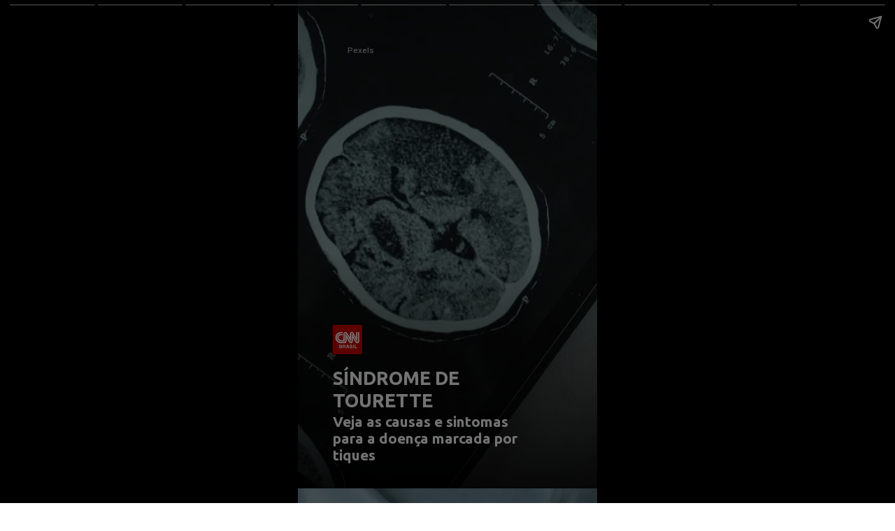

--- FILE ---
content_type: text/html; charset=utf-8
request_url: https://stories.cnnbrasil.com.br/saude/sindrome-de-tourette-veja-as-causas-e-sintomas-para-a-doenca-marcada-por-tiques/
body_size: 12450
content:
<!DOCTYPE html>
<html amp="" lang="pt-BR" transformed="self;v=1" i-amphtml-layout=""><head><meta charset="utf-8"><meta name="viewport" content="width=device-width,minimum-scale=1"><link rel="modulepreload" href="https://cdn.ampproject.org/v0.mjs" as="script" crossorigin="anonymous"><link rel="preconnect" href="https://cdn.ampproject.org"><link rel="preload" as="script" href="https://cdn.ampproject.org/v0/amp-story-1.0.js"><style amp-runtime="" i-amphtml-version="012512221826001">html{overflow-x:hidden!important}html.i-amphtml-fie{height:100%!important;width:100%!important}html:not([amp4ads]),html:not([amp4ads]) body{height:auto!important}html:not([amp4ads]) body{margin:0!important}body{-webkit-text-size-adjust:100%;-moz-text-size-adjust:100%;-ms-text-size-adjust:100%;text-size-adjust:100%}html.i-amphtml-singledoc.i-amphtml-embedded{-ms-touch-action:pan-y pinch-zoom;touch-action:pan-y pinch-zoom}html.i-amphtml-fie>body,html.i-amphtml-singledoc>body{overflow:visible!important}html.i-amphtml-fie:not(.i-amphtml-inabox)>body,html.i-amphtml-singledoc:not(.i-amphtml-inabox)>body{position:relative!important}html.i-amphtml-ios-embed-legacy>body{overflow-x:hidden!important;overflow-y:auto!important;position:absolute!important}html.i-amphtml-ios-embed{overflow-y:auto!important;position:static}#i-amphtml-wrapper{overflow-x:hidden!important;overflow-y:auto!important;position:absolute!important;top:0!important;left:0!important;right:0!important;bottom:0!important;margin:0!important;display:block!important}html.i-amphtml-ios-embed.i-amphtml-ios-overscroll,html.i-amphtml-ios-embed.i-amphtml-ios-overscroll>#i-amphtml-wrapper{-webkit-overflow-scrolling:touch!important}#i-amphtml-wrapper>body{position:relative!important;border-top:1px solid transparent!important}#i-amphtml-wrapper+body{visibility:visible}#i-amphtml-wrapper+body .i-amphtml-lightbox-element,#i-amphtml-wrapper+body[i-amphtml-lightbox]{visibility:hidden}#i-amphtml-wrapper+body[i-amphtml-lightbox] .i-amphtml-lightbox-element{visibility:visible}#i-amphtml-wrapper.i-amphtml-scroll-disabled,.i-amphtml-scroll-disabled{overflow-x:hidden!important;overflow-y:hidden!important}amp-instagram{padding:54px 0px 0px!important;background-color:#fff}amp-iframe iframe{box-sizing:border-box!important}[amp-access][amp-access-hide]{display:none}[subscriptions-dialog],body:not(.i-amphtml-subs-ready) [subscriptions-action],body:not(.i-amphtml-subs-ready) [subscriptions-section]{display:none!important}amp-experiment,amp-live-list>[update]{display:none}amp-list[resizable-children]>.i-amphtml-loading-container.amp-hidden{display:none!important}amp-list [fetch-error],amp-list[load-more] [load-more-button],amp-list[load-more] [load-more-end],amp-list[load-more] [load-more-failed],amp-list[load-more] [load-more-loading]{display:none}amp-list[diffable] div[role=list]{display:block}amp-story-page,amp-story[standalone]{min-height:1px!important;display:block!important;height:100%!important;margin:0!important;padding:0!important;overflow:hidden!important;width:100%!important}amp-story[standalone]{background-color:#000!important;position:relative!important}amp-story-page{background-color:#757575}amp-story .amp-active>div,amp-story .i-amphtml-loader-background{display:none!important}amp-story-page:not(:first-of-type):not([distance]):not([active]){transform:translateY(1000vh)!important}amp-autocomplete{position:relative!important;display:inline-block!important}amp-autocomplete>input,amp-autocomplete>textarea{padding:0.5rem;border:1px solid rgba(0,0,0,.33)}.i-amphtml-autocomplete-results,amp-autocomplete>input,amp-autocomplete>textarea{font-size:1rem;line-height:1.5rem}[amp-fx^=fly-in]{visibility:hidden}amp-script[nodom],amp-script[sandboxed]{position:fixed!important;top:0!important;width:1px!important;height:1px!important;overflow:hidden!important;visibility:hidden}
/*# sourceURL=/css/ampdoc.css*/[hidden]{display:none!important}.i-amphtml-element{display:inline-block}.i-amphtml-blurry-placeholder{transition:opacity 0.3s cubic-bezier(0.0,0.0,0.2,1)!important;pointer-events:none}[layout=nodisplay]:not(.i-amphtml-element){display:none!important}.i-amphtml-layout-fixed,[layout=fixed][width][height]:not(.i-amphtml-layout-fixed){display:inline-block;position:relative}.i-amphtml-layout-responsive,[layout=responsive][width][height]:not(.i-amphtml-layout-responsive),[width][height][heights]:not([layout]):not(.i-amphtml-layout-responsive),[width][height][sizes]:not(img):not([layout]):not(.i-amphtml-layout-responsive){display:block;position:relative}.i-amphtml-layout-intrinsic,[layout=intrinsic][width][height]:not(.i-amphtml-layout-intrinsic){display:inline-block;position:relative;max-width:100%}.i-amphtml-layout-intrinsic .i-amphtml-sizer{max-width:100%}.i-amphtml-intrinsic-sizer{max-width:100%;display:block!important}.i-amphtml-layout-container,.i-amphtml-layout-fixed-height,[layout=container],[layout=fixed-height][height]:not(.i-amphtml-layout-fixed-height){display:block;position:relative}.i-amphtml-layout-fill,.i-amphtml-layout-fill.i-amphtml-notbuilt,[layout=fill]:not(.i-amphtml-layout-fill),body noscript>*{display:block;overflow:hidden!important;position:absolute;top:0;left:0;bottom:0;right:0}body noscript>*{position:absolute!important;width:100%;height:100%;z-index:2}body noscript{display:inline!important}.i-amphtml-layout-flex-item,[layout=flex-item]:not(.i-amphtml-layout-flex-item){display:block;position:relative;-ms-flex:1 1 auto;flex:1 1 auto}.i-amphtml-layout-fluid{position:relative}.i-amphtml-layout-size-defined{overflow:hidden!important}.i-amphtml-layout-awaiting-size{position:absolute!important;top:auto!important;bottom:auto!important}i-amphtml-sizer{display:block!important}@supports (aspect-ratio:1/1){i-amphtml-sizer.i-amphtml-disable-ar{display:none!important}}.i-amphtml-blurry-placeholder,.i-amphtml-fill-content{display:block;height:0;max-height:100%;max-width:100%;min-height:100%;min-width:100%;width:0;margin:auto}.i-amphtml-layout-size-defined .i-amphtml-fill-content{position:absolute;top:0;left:0;bottom:0;right:0}.i-amphtml-replaced-content,.i-amphtml-screen-reader{padding:0!important;border:none!important}.i-amphtml-screen-reader{position:fixed!important;top:0px!important;left:0px!important;width:4px!important;height:4px!important;opacity:0!important;overflow:hidden!important;margin:0!important;display:block!important;visibility:visible!important}.i-amphtml-screen-reader~.i-amphtml-screen-reader{left:8px!important}.i-amphtml-screen-reader~.i-amphtml-screen-reader~.i-amphtml-screen-reader{left:12px!important}.i-amphtml-screen-reader~.i-amphtml-screen-reader~.i-amphtml-screen-reader~.i-amphtml-screen-reader{left:16px!important}.i-amphtml-unresolved{position:relative;overflow:hidden!important}.i-amphtml-select-disabled{-webkit-user-select:none!important;-ms-user-select:none!important;user-select:none!important}.i-amphtml-notbuilt,[layout]:not(.i-amphtml-element),[width][height][heights]:not([layout]):not(.i-amphtml-element),[width][height][sizes]:not(img):not([layout]):not(.i-amphtml-element){position:relative;overflow:hidden!important;color:transparent!important}.i-amphtml-notbuilt:not(.i-amphtml-layout-container)>*,[layout]:not([layout=container]):not(.i-amphtml-element)>*,[width][height][heights]:not([layout]):not(.i-amphtml-element)>*,[width][height][sizes]:not([layout]):not(.i-amphtml-element)>*{display:none}amp-img:not(.i-amphtml-element)[i-amphtml-ssr]>img.i-amphtml-fill-content{display:block}.i-amphtml-notbuilt:not(.i-amphtml-layout-container),[layout]:not([layout=container]):not(.i-amphtml-element),[width][height][heights]:not([layout]):not(.i-amphtml-element),[width][height][sizes]:not(img):not([layout]):not(.i-amphtml-element){color:transparent!important;line-height:0!important}.i-amphtml-ghost{visibility:hidden!important}.i-amphtml-element>[placeholder],[layout]:not(.i-amphtml-element)>[placeholder],[width][height][heights]:not([layout]):not(.i-amphtml-element)>[placeholder],[width][height][sizes]:not([layout]):not(.i-amphtml-element)>[placeholder]{display:block;line-height:normal}.i-amphtml-element>[placeholder].amp-hidden,.i-amphtml-element>[placeholder].hidden{visibility:hidden}.i-amphtml-element:not(.amp-notsupported)>[fallback],.i-amphtml-layout-container>[placeholder].amp-hidden,.i-amphtml-layout-container>[placeholder].hidden{display:none}.i-amphtml-layout-size-defined>[fallback],.i-amphtml-layout-size-defined>[placeholder]{position:absolute!important;top:0!important;left:0!important;right:0!important;bottom:0!important;z-index:1}amp-img[i-amphtml-ssr]:not(.i-amphtml-element)>[placeholder]{z-index:auto}.i-amphtml-notbuilt>[placeholder]{display:block!important}.i-amphtml-hidden-by-media-query{display:none!important}.i-amphtml-element-error{background:red!important;color:#fff!important;position:relative!important}.i-amphtml-element-error:before{content:attr(error-message)}i-amp-scroll-container,i-amphtml-scroll-container{position:absolute;top:0;left:0;right:0;bottom:0;display:block}i-amp-scroll-container.amp-active,i-amphtml-scroll-container.amp-active{overflow:auto;-webkit-overflow-scrolling:touch}.i-amphtml-loading-container{display:block!important;pointer-events:none;z-index:1}.i-amphtml-notbuilt>.i-amphtml-loading-container{display:block!important}.i-amphtml-loading-container.amp-hidden{visibility:hidden}.i-amphtml-element>[overflow]{cursor:pointer;position:relative;z-index:2;visibility:hidden;display:initial;line-height:normal}.i-amphtml-layout-size-defined>[overflow]{position:absolute}.i-amphtml-element>[overflow].amp-visible{visibility:visible}template{display:none!important}.amp-border-box,.amp-border-box *,.amp-border-box :after,.amp-border-box :before{box-sizing:border-box}amp-pixel{display:none!important}amp-analytics,amp-auto-ads,amp-story-auto-ads{position:fixed!important;top:0!important;width:1px!important;height:1px!important;overflow:hidden!important;visibility:hidden}amp-story{visibility:hidden!important}html.i-amphtml-fie>amp-analytics{position:initial!important}[visible-when-invalid]:not(.visible),form [submit-error],form [submit-success],form [submitting]{display:none}amp-accordion{display:block!important}@media (min-width:1px){:where(amp-accordion>section)>:first-child{margin:0;background-color:#efefef;padding-right:20px;border:1px solid #dfdfdf}:where(amp-accordion>section)>:last-child{margin:0}}amp-accordion>section{float:none!important}amp-accordion>section>*{float:none!important;display:block!important;overflow:hidden!important;position:relative!important}amp-accordion,amp-accordion>section{margin:0}amp-accordion:not(.i-amphtml-built)>section>:last-child{display:none!important}amp-accordion:not(.i-amphtml-built)>section[expanded]>:last-child{display:block!important}
/*# sourceURL=/css/ampshared.css*/</style><meta name="amp-story-generator-name" content="Web Stories for WordPress"><meta name="amp-story-generator-version" content="1.42.0"><meta name="robots" content="index, follow, max-image-preview:large, max-snippet:-1, max-video-preview:-1"><meta name="description" content="Confira o Stories: Síndrome de Tourette: veja as causas e os sintomas da doença . Acesse a CNN Brasil e confira nossos Web Stories exclusivos."><meta property="og:locale" content="pt_BR"><meta property="og:type" content="article"><meta property="og:title" content="Síndrome de Tourette: veja as causas e os sintomas da doença"><meta property="og:description" content="Confira o Stories: Síndrome de Tourette: veja as causas e os sintomas da doença . Acesse a CNN Brasil e confira nossos Web Stories exclusivos."><meta property="og:url" content="https://stories.cnnbrasil.com.br/saude/sindrome-de-tourette-veja-as-causas-e-sintomas-para-a-doenca-marcada-por-tiques/"><meta property="og:site_name" content="Web Stories CNN Brasil"><meta property="article:publisher" content="https://www.facebook.com/cnnbrasil/"><meta property="article:modified_time" content="2023-05-01T16:38:51+00:00"><meta property="og:image" content="https://stories.cnnbrasil.com.br/wp-content/uploads/sites/9/2023/04/pexels-tima-miroshnichenko-6010927.jpg"><meta property="og:image:width" content="640"><meta property="og:image:height" content="853"><meta property="og:image:type" content="image/jpeg"><meta name="twitter:card" content="summary_large_image"><meta name="twitter:site" content="@CNNBrasil"><meta name="twitter:label1" content="Est. reading time"><meta name="twitter:data1" content="1 minuto"><meta name="generator" content="WordPress 6.8.3"><meta name="msapplication-TileImage" content="https://stories.cnnbrasil.com.br/wp-content/uploads/sites/9/2021/10/cropped-favicon.png?w=270"><link rel="preconnect" href="https://fonts.gstatic.com" crossorigin=""><link rel="dns-prefetch" href="https://fonts.gstatic.com"><link href="https://stories.cnnbrasil.com.br/wp-content/uploads/sites/9/2023/04/pexels-tima-miroshnichenko-6010927.jpg" rel="preload" as="image"><link rel="dns-prefetch" href="//www.googletagmanager.com"><link rel="preconnect" href="https://fonts.gstatic.com/" crossorigin=""><script async="" src="https://cdn.ampproject.org/v0.mjs" type="module" crossorigin="anonymous"></script><script async nomodule src="https://cdn.ampproject.org/v0.js" crossorigin="anonymous"></script><script async="" src="https://cdn.ampproject.org/v0/amp-story-1.0.mjs" custom-element="amp-story" type="module" crossorigin="anonymous"></script><script async nomodule src="https://cdn.ampproject.org/v0/amp-story-1.0.js" crossorigin="anonymous" custom-element="amp-story"></script><script src="https://cdn.ampproject.org/v0/amp-analytics-0.1.mjs" async="" custom-element="amp-analytics" type="module" crossorigin="anonymous"></script><script async nomodule src="https://cdn.ampproject.org/v0/amp-analytics-0.1.js" crossorigin="anonymous" custom-element="amp-analytics"></script><script src="https://cdn.ampproject.org/v0/amp-consent-0.1.mjs" async="" custom-element="amp-consent" type="module" crossorigin="anonymous"></script><script async nomodule src="https://cdn.ampproject.org/v0/amp-consent-0.1.js" crossorigin="anonymous" custom-element="amp-consent"></script><script src="https://cdn.ampproject.org/v0/amp-story-auto-ads-0.1.mjs" async="" custom-element="amp-story-auto-ads" type="module" crossorigin="anonymous"></script><script async nomodule src="https://cdn.ampproject.org/v0/amp-story-auto-ads-0.1.js" crossorigin="anonymous" custom-element="amp-story-auto-ads"></script><script src="https://cdn.ampproject.org/v0/amp-story-auto-analytics-0.1.mjs" async="" custom-element="amp-story-auto-analytics" type="module" crossorigin="anonymous"></script><script async nomodule src="https://cdn.ampproject.org/v0/amp-story-auto-analytics-0.1.js" crossorigin="anonymous" custom-element="amp-story-auto-analytics"></script><link rel="icon" href="https://stories.cnnbrasil.com.br/wp-content/uploads/sites/9/2021/10/cropped-favicon.png?w=32" sizes="32x32"><link rel="icon" href="https://stories.cnnbrasil.com.br/wp-content/uploads/sites/9/2021/10/cropped-favicon.png?w=192" sizes="192x192"><link href="https://fonts.googleapis.com/css2?display=swap&amp;family=Ubuntu%3Awght%40700&amp;family=Roboto%3Awght%40400%3B500" rel="stylesheet"><style amp-custom="">amp-story-page{background-color:#131516}amp-story-grid-layer{overflow:visible}@media (max-aspect-ratio: 9 / 16){@media (min-aspect-ratio: 320 / 678){amp-story-grid-layer.grid-layer{margin-top:calc(( 100% / .5625 - 100% / .66666666666667 ) / 2)}}}@media not all and (min-resolution:.001dpcm){@media{p.text-wrapper > span{font-size:calc(100% - .5px)}}}.page-fullbleed-area{position:absolute;overflow:hidden;width:100%;left:0;height:calc(1.1851851851852 * 100%);top:calc(( 1 - 1.1851851851852 ) * 100% / 2)}.page-safe-area{overflow:visible;position:absolute;top:0;bottom:0;left:0;right:0;width:100%;height:calc(.84375 * 100%);margin:auto 0}.mask{position:absolute;overflow:hidden}.fill{position:absolute;top:0;left:0;right:0;bottom:0;margin:0}@media (prefers-reduced-motion: no-preference){.animation-wrapper{opacity:var(--initial-opacity);transform:var(--initial-transform)}}@font-face{font-family:"CNN Sans Display W04";src:url("/wp-content/themes/cnnbrasilbusiness/assets/fonts/CNNSansDisplayW04-Bold.eot");src:local("CNN Sans Display W04 Bold"),local("CNNSansDisplayW04-Bold"),url("/wp-content/themes/cnnbrasilbusiness/assets/fonts/CNNSansDisplayW04-Bold.eot?#iefix") format("embedded-opentype"),url("/wp-content/themes/cnnbrasilbusiness/assets/fonts/CNNSansDisplayW04-Bold.woff2") format("woff2"),url("/wp-content/themes/cnnbrasilbusiness/assets/fonts/CNNSansDisplayW04-Bold.woff") format("woff"),url("/wp-content/themes/cnnbrasilbusiness/assets/fonts/CNNSansDisplayW04-Bold.ttf") format("truetype");font-weight:bold;font-style:normal;font-display:fallback}@font-face{font-family:"CNN Sans Display W04";src:url("/wp-content/themes/cnnbrasilbusiness/assets/fonts/CNNSansDisplayW04-Light.eot");src:local("CNN Sans Display W04 Light"),local("CNNSansDisplayW04-Light"),url("/wp-content/themes/cnnbrasilbusiness/assets/fonts/CNNSansDisplayW04-Light.eot?#iefix") format("embedded-opentype"),url("/wp-content/themes/cnnbrasilbusiness/assets/fonts/CNNSansDisplayW04-Light.woff2") format("woff2"),url("/wp-content/themes/cnnbrasilbusiness/assets/fonts/CNNSansDisplayW04-Light.woff") format("woff"),url("/wp-content/themes/cnnbrasilbusiness/assets/fonts/CNNSansDisplayW04-Light.ttf") format("truetype");font-weight:300;font-style:normal;font-display:fallback}@font-face{font-family:"CNN Sans Display W04";src:url("/wp-content/themes/cnnbrasilbusiness/assets/fonts/CNNSansDisplayW04-Italic.eot");src:local("CNN Sans Display W04 Italic"),local("CNNSansDisplayW04-Italic"),url("/wp-content/themes/cnnbrasilbusiness/assets/fonts/CNNSansDisplayW04-Italic.eot?#iefix") format("embedded-opentype"),url("/wp-content/themes/cnnbrasilbusiness/assets/fonts/CNNSansDisplayW04-Italic.woff2") format("woff2"),url("/wp-content/themes/cnnbrasilbusiness/assets/fonts/CNNSansDisplayW04-Italic.woff") format("woff"),url("/wp-content/themes/cnnbrasilbusiness/assets/fonts/CNNSansDisplayW04-Italic.ttf") format("truetype");font-weight:normal;font-style:italic;font-display:fallback}@font-face{font-family:"CNN Sans Display W04 Light It";src:url("/wp-content/themes/cnnbrasilbusiness/assets/fonts/CNNSansDisplayW04-LightIt.eot");src:local("CNN Sans Display W04 Light It"),local("CNNSansDisplayW04-LightIt"),url("/wp-content/themes/cnnbrasilbusiness/assets/fonts/CNNSansDisplayW04-LightIt.eot?#iefix") format("embedded-opentype"),url("/wp-content/themes/cnnbrasilbusiness/assets/fonts/CNNSansDisplayW04-LightIt.woff2") format("woff2"),url("/wp-content/themes/cnnbrasilbusiness/assets/fonts/CNNSansDisplayW04-LightIt.woff") format("woff"),url("/wp-content/themes/cnnbrasilbusiness/assets/fonts/CNNSansDisplayW04-LightIt.ttf") format("truetype");font-weight:300;font-style:italic;font-display:fallback}@font-face{font-family:"CNN Sans Display W04";src:url("/wp-content/themes/cnnbrasilbusiness/assets/fonts/CNNSansDisplayW04-Regular.eot");src:local("CNN Sans Display W04 Regular"),local("CNNSansDisplayW04-Regular"),url("/wp-content/themes/cnnbrasilbusiness/assets/fonts/CNNSansDisplayW04-Regular.eot?#iefix") format("embedded-opentype"),url("/wp-content/themes/cnnbrasilbusiness/assets/fonts/CNNSansDisplayW04-Regular.woff2") format("woff2"),url("/wp-content/themes/cnnbrasilbusiness/assets/fonts/CNNSansDisplayW04-Regular.woff") format("woff"),url("/wp-content/themes/cnnbrasilbusiness/assets/fonts/CNNSansDisplayW04-Regular.ttf") format("truetype");font-weight:normal;font-style:normal;font-display:fallback}._99a5bf2{background-color:#6d7e7b}._0e01dfe{position:absolute;pointer-events:none;left:0%;top:-9.25926%;width:100%;height:118.51852%;opacity:1}._254c3af{width:100%;height:100%;display:block;position:absolute;top:0;left:0}._89d52dd{pointer-events:initial;width:100%;height:100%;display:block;position:absolute;top:0;left:0;z-index:0}._70b93f6{position:absolute;width:133.38544%;height:100%;left:-16.69272%;top:0%}._34a7a9e{position:absolute;pointer-events:none;left:0%;top:50%;width:100%;height:62.13592%;opacity:1}._1e0a2f5{background-image:linear-gradient(0turn,#000 0%,rgba(0,0,0,0) 100%);will-change:transform}._88a6c9e{position:absolute;pointer-events:none;left:11.65049%;top:75.88997%;width:67.96117%;height:10.5178%;opacity:1}._eb7addd{pointer-events:initial;width:100%;height:100%;display:block;position:absolute;top:0;left:0;z-index:0;border-radius:.71428571428571% .71428571428571% .71428571428571% .71428571428571%/3.0769230769231% 3.0769230769231% 3.0769230769231% 3.0769230769231%}._5a0fe2e{white-space:pre-wrap;overflow-wrap:break-word;word-break:break-word;margin:-.36678571428571% 0;font-family:"Ubuntu",sans-serif;font-size:.420712em;line-height:1.2;text-align:initial;padding:0% 0%;color:#000}._14af73e{font-weight:700;color:#fff}._8f9224e{position:absolute;pointer-events:none;left:11.65049%;top:66.34304%;width:9.95146%;height:6.47249%;opacity:1}._e4b0ac2{position:absolute;width:100%;height:100.00007%;left:0%;top:-.00003%}._1d6b0dc{position:absolute;pointer-events:none;left:16.50485%;top:4.20712%;width:31.5534%;height:2.10356%;opacity:1}._7e05c1b{pointer-events:initial;width:100%;height:100%;display:block;position:absolute;top:0;left:0;z-index:0;border-radius:1.5384615384615% 1.5384615384615% 1.5384615384615% 1.5384615384615%/15.384615384615% 15.384615384615% 15.384615384615% 15.384615384615%}._4a75107{white-space:pre-wrap;overflow-wrap:break-word;word-break:break-word;margin:-.11899038461538% 0;font-family:"Roboto","Helvetica Neue","Helvetica",sans-serif;font-size:.177994em;line-height:1.2;text-align:initial;padding:0% 0%;color:#000}._080bbd2{font-weight:500;color:#b8b8b8}._c1e1398{position:absolute;pointer-events:none;left:11.65049%;top:86.24595%;width:67.96117%;height:7.76699%;opacity:1}._8f755d5{pointer-events:initial;width:100%;height:100%;display:block;position:absolute;top:0;left:0;z-index:0;border-radius:.71428571428571% .71428571428571% .71428571428571% .71428571428571%/4.1666666666667% 4.1666666666667% 4.1666666666667% 4.1666666666667%}._65d4722{white-space:pre-wrap;overflow-wrap:break-word;word-break:break-word;margin:-.28214285714286% 0;font-family:"Ubuntu",sans-serif;font-size:.323625em;line-height:1.2;text-align:initial;padding:0% 0%;color:#000}._4b1867e{background-color:#77898e}._ebbc2d9{position:absolute;pointer-events:none;left:15.7767%;top:8.25243%;width:68.68932%;height:43.85113%;opacity:1}._4d08da5{pointer-events:initial;width:100%;height:100%;display:block;position:absolute;top:0;left:0;z-index:0;border-radius:.70671378091873% .70671378091873% .70671378091873% .70671378091873%/.7380073800738% .7380073800738% .7380073800738% .7380073800738%;background-clip:content-box;background-color:#cc0101}._e119b76{white-space:pre-wrap;overflow-wrap:break-word;word-break:break-word;margin:-1.1594522968198% 0;font-family:"Roboto","Helvetica Neue","Helvetica",sans-serif;font-size:.323625em;line-height:1.5;text-align:center;padding:1.4134275618375% 2.8268551236749%;color:#000}._4bbb41a{color:#fff}._33315ab{background-color:#afafaf}._f06be05{position:absolute;width:133.38544%;height:100%;left:0%;top:0%}._44bb26c{position:absolute;pointer-events:none;left:13.83495%;top:68.93204%;width:72.08738%;height:24.43366%;opacity:1}._5403e54{pointer-events:initial;width:100%;height:100%;display:block;position:absolute;top:0;left:0;z-index:0;border-radius:.67340067340067% .67340067340067% .67340067340067% .67340067340067%/1.3245033112583% 1.3245033112583% 1.3245033112583% 1.3245033112583%;background-clip:content-box;background-color:#cc0101}._bdbc945{white-space:pre-wrap;overflow-wrap:break-word;word-break:break-word;margin:-1.104797979798% 0;font-family:"Roboto","Helvetica Neue","Helvetica",sans-serif;font-size:.323625em;line-height:1.5;text-align:center;padding:1.3468013468013% 2.6936026936027%;color:#000}._004a8cc{background-color:#e0dfe2}._989ad50{position:absolute;pointer-events:none;left:17.23301%;top:6.79612%;width:65.53398%;height:38.99676%;opacity:1}._f591377{pointer-events:initial;width:100%;height:100%;display:block;position:absolute;top:0;left:0;z-index:0;border-radius:.74074074074074% .74074074074074% .74074074074074% .74074074074074%/.8298755186722% .8298755186722% .8298755186722% .8298755186722%;background-clip:content-box;background-color:#cc0101}._fa6a7a2{white-space:pre-wrap;overflow-wrap:break-word;word-break:break-word;margin:-1.2152777777778% 0;font-family:"Roboto","Helvetica Neue","Helvetica",sans-serif;font-size:.323625em;line-height:1.5;text-align:center;padding:1.4814814814815% 2.962962962963%;color:#000}._8e8b43b{background-color:#383533}._83b4807{position:absolute;pointer-events:none;left:13.34951%;top:14.40129%;width:73.30097%;height:38.99676%;opacity:1}._c53a568{pointer-events:initial;width:100%;height:100%;display:block;position:absolute;top:0;left:0;z-index:0;border-radius:.66225165562914% .66225165562914% .66225165562914% .66225165562914%/.8298755186722% .8298755186722% .8298755186722% .8298755186722%;background-clip:content-box;background-color:#cc0101}._4a8199f{white-space:pre-wrap;overflow-wrap:break-word;word-break:break-word;margin:-1.0865066225166% 0;font-family:"Roboto","Helvetica Neue","Helvetica",sans-serif;font-size:.323625em;line-height:1.5;text-align:center;padding:1.3245033112583% 2.6490066225166%;color:#000}._0b2f222{background-color:#141007}._d5cd1f8{position:absolute;pointer-events:none;left:12.86408%;top:35.27508%;width:74.27184%;height:29.28803%;opacity:1}._7278c96{pointer-events:initial;width:100%;height:100%;display:block;position:absolute;top:0;left:0;z-index:0;border-radius:.65359477124183% .65359477124183% .65359477124183% .65359477124183%/1.1049723756906% 1.1049723756906% 1.1049723756906% 1.1049723756906%;background-clip:content-box;background-color:#cc0101}._43df550{white-space:pre-wrap;overflow-wrap:break-word;word-break:break-word;margin:-1.0723039215686% 0;font-family:"Roboto","Helvetica Neue","Helvetica",sans-serif;font-size:.323625em;line-height:1.5;text-align:center;padding:1.3071895424837% 2.6143790849673%;color:#000}._bd5702e{background-color:#c09594}._6f508cc{position:absolute;pointer-events:none;left:17.71845%;top:61.65049%;width:64.56311%;height:34.14239%;opacity:1}._e42e1ff{pointer-events:initial;width:100%;height:100%;display:block;position:absolute;top:0;left:0;z-index:0;border-radius:.75187969924812% .75187969924812% .75187969924812% .75187969924812%/.9478672985782% .9478672985782% .9478672985782% .9478672985782%;background-clip:content-box;background-color:#cc0101}._cac6cc5{white-space:pre-wrap;overflow-wrap:break-word;word-break:break-word;margin:-1.2335526315789% 0;font-family:"Roboto","Helvetica Neue","Helvetica",sans-serif;font-size:.323625em;line-height:1.5;text-align:center;padding:1.5037593984962% 3.0075187969925%;color:#000}._e95a8e7{background-color:#444d27}._58113b3{position:absolute;pointer-events:none;left:14.07767%;top:32.8479%;width:71.60194%;height:34.14239%;opacity:1}._1c35eaa{pointer-events:initial;width:100%;height:100%;display:block;position:absolute;top:0;left:0;z-index:0;border-radius:.67796610169492% .67796610169492% .67796610169492% .67796610169492%/.9478672985782% .9478672985782% .9478672985782% .9478672985782%;background-clip:content-box;background-color:#cc0101}._0d2b03d{white-space:pre-wrap;overflow-wrap:break-word;word-break:break-word;margin:-1.1122881355932% 0;font-family:"Roboto","Helvetica Neue","Helvetica",sans-serif;font-size:.323625em;line-height:1.5;text-align:center;padding:1.3559322033898% 2.7118644067797%;color:#000}._efafa0c{background-color:#ccc7c4}._28ae723{position:absolute;pointer-events:none;left:14.80583%;top:28.15534%;width:70.14563%;height:43.85113%;opacity:1}._6a913d1{pointer-events:initial;width:100%;height:100%;display:block;position:absolute;top:0;left:0;z-index:0;border-radius:.69204152249135% .69204152249135% .69204152249135% .69204152249135%/.7380073800738% .7380073800738% .7380073800738% .7380073800738%;background-clip:content-box;background-color:#cc0101}._7f03b0e{white-space:pre-wrap;overflow-wrap:break-word;word-break:break-word;margin:-1.1353806228374% 0;font-family:"Roboto","Helvetica Neue","Helvetica",sans-serif;font-size:.323625em;line-height:1.5;text-align:center;padding:1.3840830449827% 2.7681660899654%;color:#000}._a745162{background-color:#cac5c3}._b56d8f3{position:absolute;pointer-events:none;left:24.27184%;top:73.30097%;width:51.21359%;height:9.87055%;opacity:1}._18f6aa2{pointer-events:initial;width:100%;height:100%;display:block;position:absolute;top:0;left:0;z-index:0;border-radius:.9478672985782% .9478672985782% .9478672985782% .9478672985782%/3.2786885245902% 3.2786885245902% 3.2786885245902% 3.2786885245902%;background-clip:content-box;background-color:#cc0101}._b54d906{white-space:pre-wrap;overflow-wrap:break-word;word-break:break-word;margin:-1.5550947867299% 0;font-family:"Roboto","Helvetica Neue","Helvetica",sans-serif;font-size:.323625em;line-height:1.5;text-align:center;padding:1.8957345971564% 3.7914691943128%;color:#000}

/*# sourceURL=amp-custom.css */</style><link rel="alternate" type="application/rss+xml" title="Feed para Web Stories CNN Brasil »" href="https://stories.cnnbrasil.com.br/feed/"><link rel="alternate" type="application/rss+xml" title="Feed de comentários para Web Stories CNN Brasil »" href="https://stories.cnnbrasil.com.br/comments/feed/"><link rel="alternate" type="application/rss+xml" title="Web Stories CNN Brasil » Stories Feed" href="https://stories.cnnbrasil.com.br/web-stories/feed/"><title>Síndrome de Tourette: veja as causas e os sintomas da doença | Web Stories CNN Brasil</title><link rel="canonical" href="https://stories.cnnbrasil.com.br/saude/sindrome-de-tourette-veja-as-causas-e-sintomas-para-a-doenca-marcada-por-tiques/"><script type="application/ld+json" class="yoast-schema-graph">{"@context":"https://schema.org","@graph":[{"@type":"NewsArticle","@id":"https://stories.cnnbrasil.com.br/saude/sindrome-de-tourette-veja-as-causas-e-sintomas-para-a-doenca-marcada-por-tiques/#article","isPartOf":{"@id":"https://stories.cnnbrasil.com.br/saude/sindrome-de-tourette-veja-as-causas-e-sintomas-para-a-doenca-marcada-por-tiques/"},"author":{"name":"carolfiacadorilima","@id":"https://stories.cnnbrasil.com.br/#/schema/person/10fd0e26f8555a4597b94d3cce8417c3"},"headline":"Síndrome de Tourette: veja as causas e os sintomas da doença","datePublished":"2023-05-01T15:19:00+00:00","dateModified":"2023-05-01T16:38:51+00:00","mainEntityOfPage":{"@id":"https://stories.cnnbrasil.com.br/saude/sindrome-de-tourette-veja-as-causas-e-sintomas-para-a-doenca-marcada-por-tiques/"},"wordCount":315,"publisher":{"@id":"https://stories.cnnbrasil.com.br/#organization"},"image":{"@id":"https://stories.cnnbrasil.com.br/saude/sindrome-de-tourette-veja-as-causas-e-sintomas-para-a-doenca-marcada-por-tiques/#primaryimage"},"thumbnailUrl":"https://stories.cnnbrasil.com.br/wp-content/uploads/sites/9/2023/04/pexels-tima-miroshnichenko-6010927.jpg","articleSection":["Saúde"],"inLanguage":"pt-BR","copyrightYear":"2023","copyrightHolder":{"@id":"https://stories.cnnbrasil.com.br/#organization"}},{"@type":"WebPage","@id":"https://stories.cnnbrasil.com.br/saude/sindrome-de-tourette-veja-as-causas-e-sintomas-para-a-doenca-marcada-por-tiques/","url":"https://stories.cnnbrasil.com.br/saude/sindrome-de-tourette-veja-as-causas-e-sintomas-para-a-doenca-marcada-por-tiques/","name":"Síndrome de Tourette: veja as causas e os sintomas da doença | Web Stories CNN Brasil","isPartOf":{"@id":"https://stories.cnnbrasil.com.br/#website"},"primaryImageOfPage":{"@id":"https://stories.cnnbrasil.com.br/saude/sindrome-de-tourette-veja-as-causas-e-sintomas-para-a-doenca-marcada-por-tiques/#primaryimage"},"image":{"@id":"https://stories.cnnbrasil.com.br/saude/sindrome-de-tourette-veja-as-causas-e-sintomas-para-a-doenca-marcada-por-tiques/#primaryimage"},"thumbnailUrl":"https://stories.cnnbrasil.com.br/wp-content/uploads/sites/9/2023/04/pexels-tima-miroshnichenko-6010927.jpg","datePublished":"2023-05-01T15:19:00+00:00","dateModified":"2023-05-01T16:38:51+00:00","description":"Confira o Stories: Síndrome de Tourette: veja as causas e os sintomas da doença . Acesse a CNN Brasil e confira nossos Web Stories exclusivos.","breadcrumb":{"@id":"https://stories.cnnbrasil.com.br/saude/sindrome-de-tourette-veja-as-causas-e-sintomas-para-a-doenca-marcada-por-tiques/#breadcrumb"},"inLanguage":"pt-BR","potentialAction":[{"@type":"ReadAction","target":["https://stories.cnnbrasil.com.br/saude/sindrome-de-tourette-veja-as-causas-e-sintomas-para-a-doenca-marcada-por-tiques/"]}]},{"@type":"ImageObject","inLanguage":"pt-BR","@id":"https://stories.cnnbrasil.com.br/saude/sindrome-de-tourette-veja-as-causas-e-sintomas-para-a-doenca-marcada-por-tiques/#primaryimage","url":"https://stories.cnnbrasil.com.br/wp-content/uploads/sites/9/2023/04/pexels-tima-miroshnichenko-6010927.jpg","contentUrl":"https://stories.cnnbrasil.com.br/wp-content/uploads/sites/9/2023/04/pexels-tima-miroshnichenko-6010927.jpg","width":640,"height":853,"caption":"pexels-tima-miroshnichenko-6010927"},{"@type":"BreadcrumbList","@id":"https://stories.cnnbrasil.com.br/saude/sindrome-de-tourette-veja-as-causas-e-sintomas-para-a-doenca-marcada-por-tiques/#breadcrumb","itemListElement":[{"@type":"ListItem","position":1,"name":"Home","item":"https://stories.cnnbrasil.com.br/"},{"@type":"ListItem","position":2,"name":"Stories","item":"https://stories.cnnbrasil.com.br/%stories_slug%/"},{"@type":"ListItem","position":3,"name":"Síndrome de Tourette: veja as causas e os sintomas da doença"}]},{"@type":"WebSite","@id":"https://stories.cnnbrasil.com.br/#website","url":"https://stories.cnnbrasil.com.br/","name":"Web Stories CNN Brasil","description":"Fique atualizado com os Stories da CNN Brasil e acompanhe o que está acontecendo no Brasil e no mundo. Acesse a CNN Brasil!","publisher":{"@id":"https://stories.cnnbrasil.com.br/#organization"},"potentialAction":[{"@type":"SearchAction","target":{"@type":"EntryPoint","urlTemplate":"https://stories.cnnbrasil.com.br/?s={search_term_string}"},"query-input":{"@type":"PropertyValueSpecification","valueRequired":true,"valueName":"search_term_string"}}],"inLanguage":"pt-BR"},{"@type":"Organization","@id":"https://stories.cnnbrasil.com.br/#organization","name":"CNN Brasil","url":"https://stories.cnnbrasil.com.br/","logo":{"@type":"ImageObject","inLanguage":"pt-BR","@id":"https://stories.cnnbrasil.com.br/#/schema/logo/image/","url":"https://stories.cnnbrasil.com.br/wp-content/uploads/sites/9/2021/02/cnnbrasil-vermelho-1.png","contentUrl":"https://stories.cnnbrasil.com.br/wp-content/uploads/sites/9/2021/02/cnnbrasil-vermelho-1.png","width":4648,"height":4649,"caption":"CNN Brasil"},"image":{"@id":"https://stories.cnnbrasil.com.br/#/schema/logo/image/"},"sameAs":["https://www.facebook.com/cnnbrasil/","https://x.com/CNNBrasil","https://www.youtube.com/CNNbrasil","https://www.instagram.com/cnnbrasil/","https://www.linkedin.com/company/cnnbrasil/posts/","https://www.tiktok.com/@cnnbrasil"]},{"@type":"Person","@id":"https://stories.cnnbrasil.com.br/#/schema/person/10fd0e26f8555a4597b94d3cce8417c3","name":"carolfiacadorilima","image":{"@type":"ImageObject","inLanguage":"pt-BR","@id":"https://stories.cnnbrasil.com.br/#/schema/person/image/","url":"https://secure.gravatar.com/avatar/0cfbaabf8099a2bffbbd030b0eacadcb54db2e2c143f5a2f241742b68efd20c2?s=96&d=mm&r=g","contentUrl":"https://secure.gravatar.com/avatar/0cfbaabf8099a2bffbbd030b0eacadcb54db2e2c143f5a2f241742b68efd20c2?s=96&d=mm&r=g","caption":"carolfiacadorilima"}}]}</script><link rel="https://api.w.org/" href="https://stories.cnnbrasil.com.br/wp-json/"><link rel="alternate" title="JSON" type="application/json" href="https://stories.cnnbrasil.com.br/wp-json/web-stories/v1/web-story/199004"><link rel="EditURI" type="application/rsd+xml" title="RSD" href="https://stories.cnnbrasil.com.br/xmlrpc.php?rsd"><link rel="prev" title="Le Jazz Boulangerie mistura padoca brasileira e boulangerie francesa" href="https://stories.cnnbrasil.com.br/viagem-e-gastronomia/le-jazz-boulangerie-e-mistura-perfeita-entre-padoca-brasileira-e-boulangerie-francesa/"><link rel="next" title="Produção do veículo elétrico Chevrolet Bolt será encerrada este ano" href="https://stories.cnnbrasil.com.br/economia/producao-do-veiculo-eletrico-chevrolet-bolt-sera-encerrada-em-2023/"><link rel="shortlink" href="https://stories.cnnbrasil.com.br/?p=199004"><link rel="alternate" title="oEmbed (JSON)" type="application/json+oembed" href="https://stories.cnnbrasil.com.br/wp-json/oembed/1.0/embed?url=https%3A%2F%2Fstories.cnnbrasil.com.br%2Fsaude%2Fsindrome-de-tourette-veja-as-causas-e-sintomas-para-a-doenca-marcada-por-tiques%2F"><link rel="alternate" title="oEmbed (XML)" type="text/xml+oembed" href="https://stories.cnnbrasil.com.br/wp-json/oembed/1.0/embed?url=https%3A%2F%2Fstories.cnnbrasil.com.br%2Fsaude%2Fsindrome-de-tourette-veja-as-causas-e-sintomas-para-a-doenca-marcada-por-tiques%2F&amp;format=xml"><link rel="apple-touch-icon" href="https://stories.cnnbrasil.com.br/wp-content/uploads/sites/9/2021/10/cropped-favicon.png?w=180"><script amp-onerror="">document.querySelector("script[src*='/v0.js']").onerror=function(){document.querySelector('style[amp-boilerplate]').textContent=''}</script><style amp-boilerplate="">body{-webkit-animation:-amp-start 8s steps(1,end) 0s 1 normal both;-moz-animation:-amp-start 8s steps(1,end) 0s 1 normal both;-ms-animation:-amp-start 8s steps(1,end) 0s 1 normal both;animation:-amp-start 8s steps(1,end) 0s 1 normal both}@-webkit-keyframes -amp-start{from{visibility:hidden}to{visibility:visible}}@-moz-keyframes -amp-start{from{visibility:hidden}to{visibility:visible}}@-ms-keyframes -amp-start{from{visibility:hidden}to{visibility:visible}}@-o-keyframes -amp-start{from{visibility:hidden}to{visibility:visible}}@keyframes -amp-start{from{visibility:hidden}to{visibility:visible}}</style><noscript><style amp-boilerplate="">body{-webkit-animation:none;-moz-animation:none;-ms-animation:none;animation:none}</style></noscript><link rel="stylesheet" amp-extension="amp-story" href="https://cdn.ampproject.org/v0/amp-story-1.0.css"><script amp-story-dvh-polyfill="">"use strict";if(!self.CSS||!CSS.supports||!CSS.supports("height:1dvh")){function e(){document.documentElement.style.setProperty("--story-dvh",innerHeight/100+"px","important")}addEventListener("resize",e,{passive:!0}),e()}</script></head><body><amp-story standalone="" publisher="Web Stories CNN Brasil" publisher-logo-src="https://stories.cnnbrasil.com.br/wp-content/uploads/sites/9/2021/04/logotipo-cnn.jpg" title="Síndrome de Tourette: veja as causas e os sintomas da doença" poster-portrait-src="https://stories.cnnbrasil.com.br/wp-content/uploads/sites/9/2023/04/pexels-tima-miroshnichenko-6010927.jpg?w=640" class="i-amphtml-layout-container" i-amphtml-layout="container"><amp-story-page id="e8636cfb-a0b4-44d7-9dd4-50e072e4f17f" auto-advance-after="9.6s" class="i-amphtml-layout-container" i-amphtml-layout="container"><amp-story-animation layout="nodisplay" trigger="visibility" class="i-amphtml-layout-nodisplay" hidden="hidden" i-amphtml-layout="nodisplay"><script type="application/json">[{"selector":"#anim-3b322a09-1f2e-4d51-b95e-f257bde8008c [data-leaf-element=\"true\"]","keyframes":{"transform":["translate(0%, 0%) scale(1.5)","translate(0%, 0%) scale(1)"]},"delay":0,"duration":2000,"easing":"cubic-bezier(.3,0,.55,1)","fill":"forwards"}]</script></amp-story-animation><amp-story-grid-layer template="vertical" aspect-ratio="412:618" class="grid-layer i-amphtml-layout-container" i-amphtml-layout="container" style="--aspect-ratio:412/618;"><div class="_99a5bf2 page-fullbleed-area"><div class="page-safe-area"><div class="_0e01dfe"><div id="anim-3b322a09-1f2e-4d51-b95e-f257bde8008c" class="_254c3af animation-wrapper"><div class="_89d52dd mask" id="el-8d199540-ea85-4331-a560-df58b2a77533"><div data-leaf-element="true" class="_70b93f6"><amp-img layout="fill" src="https://stories.cnnbrasil.com.br/wp-content/uploads/sites/9/2023/04/pexels-tima-miroshnichenko-6010927.jpg" alt="pexels-tima-miroshnichenko-6010927" srcset="https://stories.cnnbrasil.com.br/wp-content/uploads/sites/9/2023/04/pexels-tima-miroshnichenko-6010927.jpg 640w, https://stories.cnnbrasil.com.br/wp-content/uploads/sites/9/2023/04/pexels-tima-miroshnichenko-6010927.jpg?w=225 225w, https://stories.cnnbrasil.com.br/wp-content/uploads/sites/9/2023/04/pexels-tima-miroshnichenko-6010927.jpg?w=150 150w" sizes="(min-width: 1024px) 60vh, 133vw" disable-inline-width="true" class="i-amphtml-layout-fill i-amphtml-layout-size-defined" i-amphtml-layout="fill"></amp-img></div></div></div></div></div></div></amp-story-grid-layer><amp-story-grid-layer template="vertical" aspect-ratio="412:618" class="grid-layer i-amphtml-layout-container" i-amphtml-layout="container" style="--aspect-ratio:412/618;"><div class="page-fullbleed-area"><div class="page-safe-area"><div class="_34a7a9e"><div class="_89d52dd mask" id="el-d2aa4503-47bb-41ae-853f-067a8e283e9b"><div class="_1e0a2f5 fill"></div></div></div><div class="_88a6c9e"><div id="el-156b77fb-30c1-442d-9860-c2738a0a738d" class="_eb7addd"><h3 class="_5a0fe2e fill text-wrapper"><span><span class="_14af73e">SÍNDROME DE TOURETTE</span></span></h3></div></div><div class="_8f9224e"><div class="_89d52dd mask" id="el-4722074a-a496-48cc-bee5-940355f7a55c"><div data-leaf-element="true" class="_e4b0ac2"><amp-img layout="fill" src="https://stories.cnnbrasil.com.br/wp-content/uploads/sites/9/2021/01/logo_cnn.png" alt="logo_cnn" srcset="https://stories.cnnbrasil.com.br/wp-content/uploads/sites/9/2021/01/logo_cnn.png?w=81&amp;h=79&amp;crop=1 81w" sizes="(min-width: 1024px) 4vh, 10vw" disable-inline-width="true" class="i-amphtml-layout-fill i-amphtml-layout-size-defined" i-amphtml-layout="fill"></amp-img></div></div></div><div class="_1d6b0dc"><div id="el-e0bd03ce-8eea-4b11-99b9-0291adbe0947" class="_7e05c1b"><p class="_4a75107 fill text-wrapper"><span><span class="_080bbd2">Pexels</span></span></p></div></div><div class="_c1e1398"><div id="el-8dc0db6e-56ce-4608-902a-d71c21337069" class="_8f755d5"><p class="_65d4722 fill text-wrapper"><span><span class="_14af73e">Veja as causas e sintomas para a doença marcada por tiques</span></span></p></div></div></div></div></amp-story-grid-layer></amp-story-page><amp-story-page id="c0f80316-ce4a-4cc0-85c5-4ca6322d80c2" auto-advance-after="9.6s" class="i-amphtml-layout-container" i-amphtml-layout="container"><amp-story-grid-layer template="vertical" aspect-ratio="412:618" class="grid-layer i-amphtml-layout-container" i-amphtml-layout="container" style="--aspect-ratio:412/618;"><div class="_4b1867e page-fullbleed-area"><div class="page-safe-area"><div class="_0e01dfe"><div class="_89d52dd mask" id="el-d29ddd18-e289-4709-83fe-30796b4041e8"><div data-leaf-element="true" class="_70b93f6"><amp-img layout="fill" src="https://stories.cnnbrasil.com.br/wp-content/uploads/sites/9/2023/04/pexels-tima-miroshnichenko-6011605.jpg" alt="pexels-tima-miroshnichenko-6011605" srcset="https://stories.cnnbrasil.com.br/wp-content/uploads/sites/9/2023/04/pexels-tima-miroshnichenko-6011605.jpg 640w, https://stories.cnnbrasil.com.br/wp-content/uploads/sites/9/2023/04/pexels-tima-miroshnichenko-6011605.jpg?w=225 225w, https://stories.cnnbrasil.com.br/wp-content/uploads/sites/9/2023/04/pexels-tima-miroshnichenko-6011605.jpg?w=150 150w" sizes="(min-width: 1024px) 60vh, 133vw" disable-inline-width="true" class="i-amphtml-layout-fill i-amphtml-layout-size-defined" i-amphtml-layout="fill"></amp-img></div></div></div></div></div></amp-story-grid-layer><amp-story-grid-layer template="vertical" aspect-ratio="412:618" class="grid-layer i-amphtml-layout-container" i-amphtml-layout="container" style="--aspect-ratio:412/618;"><div class="page-fullbleed-area"><div class="page-safe-area"><div class="_ebbc2d9"><div id="el-640b3462-d84e-4d90-bb5c-d8e729e7e109" class="_4d08da5"><p class="_e119b76 fill text-wrapper"><span><span class="_4bbb41a">A Síndrome de Tourette é uma doença neuropsiquiátrica que combina “sintomas neurológicos e psiquiátricos”, conforme explicou a neurologista Joyce Yamamoto à CNN Rádio, no Correspondente Médico</span></span></p></div></div><div class="_1d6b0dc"><div id="el-fed60f52-2964-4606-8e44-0b2d13bc8327" class="_7e05c1b"><p class="_4a75107 fill text-wrapper"><span><span class="_080bbd2">Pexels</span></span></p></div></div></div></div></amp-story-grid-layer></amp-story-page><amp-story-page id="03f15022-2a35-46ee-be6f-b75c75670014" auto-advance-after="9.6s" class="i-amphtml-layout-container" i-amphtml-layout="container"><amp-story-animation layout="nodisplay" trigger="visibility" class="i-amphtml-layout-nodisplay" hidden="hidden" i-amphtml-layout="nodisplay"><script type="application/json">[{"selector":"#anim-ef9a9ec1-27dd-4f84-864d-0aa0496485f8 [data-leaf-element=\"true\"]","keyframes":{"transform":["translate3d(-25.029296420080684%, 0, 0)","translate3d(0%, 0, 0)"]},"delay":0,"duration":2000,"easing":"cubic-bezier(.3,0,.55,1)","fill":"both"}]</script></amp-story-animation><amp-story-grid-layer template="vertical" aspect-ratio="412:618" class="grid-layer i-amphtml-layout-container" i-amphtml-layout="container" style="--aspect-ratio:412/618;"><div class="_33315ab page-fullbleed-area"><div class="page-safe-area"><div class="_0e01dfe"><div id="anim-ef9a9ec1-27dd-4f84-864d-0aa0496485f8" class="_254c3af animation-wrapper"><div class="_89d52dd mask" id="el-924e3599-6f40-450f-9612-0354150572f5"><div data-leaf-element="true" class="_f06be05"><amp-img layout="fill" src="https://stories.cnnbrasil.com.br/wp-content/uploads/sites/9/2023/04/pexels-tima-miroshnichenko-6011667.jpg" alt="pexels-tima-miroshnichenko-6011667" srcset="https://stories.cnnbrasil.com.br/wp-content/uploads/sites/9/2023/04/pexels-tima-miroshnichenko-6011667.jpg 640w, https://stories.cnnbrasil.com.br/wp-content/uploads/sites/9/2023/04/pexels-tima-miroshnichenko-6011667.jpg?w=225 225w, https://stories.cnnbrasil.com.br/wp-content/uploads/sites/9/2023/04/pexels-tima-miroshnichenko-6011667.jpg?w=150 150w" sizes="(min-width: 1024px) 60vh, 133vw" disable-inline-width="true" class="i-amphtml-layout-fill i-amphtml-layout-size-defined" i-amphtml-layout="fill"></amp-img></div></div></div></div></div></div></amp-story-grid-layer><amp-story-grid-layer template="vertical" aspect-ratio="412:618" class="grid-layer i-amphtml-layout-container" i-amphtml-layout="container" style="--aspect-ratio:412/618;"><div class="page-fullbleed-area"><div class="page-safe-area"><div class="_44bb26c"><div id="el-ff1e7c40-c610-4a90-8d1a-ca6eaa8fb2c5" class="_5403e54"><p class="_bdbc945 fill text-wrapper"><span><span class="_4bbb41a">O Tourette ganhou mais atenção uma vez que artistas como Billie Eilish e Lewis Capaldi revelaram que tiveram o diagnóstico recentemente</span></span></p></div></div><div class="_1d6b0dc"><div id="el-5fa19b5f-3bdd-434d-832e-2f01a06ac248" class="_7e05c1b"><p class="_4a75107 fill text-wrapper"><span><span class="_080bbd2">Pexels</span></span></p></div></div></div></div></amp-story-grid-layer></amp-story-page><amp-story-page id="da8efa9d-c5ca-4c75-86ef-51f8ad42bc56" auto-advance-after="9.6s" class="i-amphtml-layout-container" i-amphtml-layout="container"><amp-story-grid-layer template="vertical" aspect-ratio="412:618" class="grid-layer i-amphtml-layout-container" i-amphtml-layout="container" style="--aspect-ratio:412/618;"><div class="_004a8cc page-fullbleed-area"><div class="page-safe-area"><div class="_0e01dfe"><div class="_89d52dd mask" id="el-463a313c-3dab-47da-84b7-e3122ef452fb"><div data-leaf-element="true" class="_70b93f6"><amp-img layout="fill" src="https://stories.cnnbrasil.com.br/wp-content/uploads/sites/9/2023/04/pexels-monstera-7352866.jpg" alt="pexels-monstera-7352866" srcset="https://stories.cnnbrasil.com.br/wp-content/uploads/sites/9/2023/04/pexels-monstera-7352866.jpg 640w, https://stories.cnnbrasil.com.br/wp-content/uploads/sites/9/2023/04/pexels-monstera-7352866.jpg?w=225 225w, https://stories.cnnbrasil.com.br/wp-content/uploads/sites/9/2023/04/pexels-monstera-7352866.jpg?w=150 150w" sizes="(min-width: 1024px) 60vh, 133vw" disable-inline-width="true" class="i-amphtml-layout-fill i-amphtml-layout-size-defined" i-amphtml-layout="fill"></amp-img></div></div></div></div></div></amp-story-grid-layer><amp-story-grid-layer template="vertical" aspect-ratio="412:618" class="grid-layer i-amphtml-layout-container" i-amphtml-layout="container" style="--aspect-ratio:412/618;"><div class="page-fullbleed-area"><div class="page-safe-area"><div class="_989ad50"><div id="el-5fc2a555-f7c8-4424-a704-27d06e3eb85c" class="_f591377"><p class="_fa6a7a2 fill text-wrapper"><span><span class="_4bbb41a">“É uma doença complexa, não são só tiques. Ela começa desde a infância e pode seguir até a idade adulta”, disse. Os tiques, segundo a neurologista, “parecem proposital, mas são semi-involuntários”</span></span></p></div></div><div class="_1d6b0dc"><div id="el-53c2f7a2-e500-4fd0-9ae3-562581bb5c2c" class="_7e05c1b"><p class="_4a75107 fill text-wrapper"><span><span class="_080bbd2">Pexels</span></span></p></div></div></div></div></amp-story-grid-layer></amp-story-page><amp-story-page id="8547df60-86ae-485c-b352-512b1b2134f7" auto-advance-after="9.6s" class="i-amphtml-layout-container" i-amphtml-layout="container"><amp-story-grid-layer template="vertical" aspect-ratio="412:618" class="grid-layer i-amphtml-layout-container" i-amphtml-layout="container" style="--aspect-ratio:412/618;"><div class="_8e8b43b page-fullbleed-area"><div class="page-safe-area"><div class="_0e01dfe"><div class="_89d52dd mask" id="el-651e8aa1-a62f-4eb9-b13b-b1f93a9cf6cf"><div data-leaf-element="true" class="_70b93f6"><amp-img layout="fill" src="https://stories.cnnbrasil.com.br/wp-content/uploads/sites/9/2023/04/pexels-ekaterina-bolovtsova-6193936.jpg" alt="pexels-ekaterina-bolovtsova-6193936" srcset="https://stories.cnnbrasil.com.br/wp-content/uploads/sites/9/2023/04/pexels-ekaterina-bolovtsova-6193936.jpg 640w, https://stories.cnnbrasil.com.br/wp-content/uploads/sites/9/2023/04/pexels-ekaterina-bolovtsova-6193936.jpg?w=225 225w, https://stories.cnnbrasil.com.br/wp-content/uploads/sites/9/2023/04/pexels-ekaterina-bolovtsova-6193936.jpg?w=150 150w" sizes="(min-width: 1024px) 60vh, 133vw" disable-inline-width="true" class="i-amphtml-layout-fill i-amphtml-layout-size-defined" i-amphtml-layout="fill"></amp-img></div></div></div></div></div></amp-story-grid-layer><amp-story-grid-layer template="vertical" aspect-ratio="412:618" class="grid-layer i-amphtml-layout-container" i-amphtml-layout="container" style="--aspect-ratio:412/618;"><div class="page-fullbleed-area"><div class="page-safe-area"><div class="_83b4807"><div id="el-299dae98-b483-47da-9037-27a69d23087b" class="_c53a568"><p class="_4a8199f fill text-wrapper"><span><span class="_4bbb41a">“O paciente consegue controlar parcialmente a realização, a pessoa sente um fenômeno premonitório, agonia no local, consegue parcialmente controlar, mas gera agonia quase incontrolável e, quando solta, sente alívio", afirma</span></span></p></div></div><div class="_1d6b0dc"><div id="el-62b9a72a-2dea-418a-9a95-589d957271c1" class="_7e05c1b"><p class="_4a75107 fill text-wrapper"><span><span class="_080bbd2">Pexels</span></span></p></div></div></div></div></amp-story-grid-layer></amp-story-page><amp-story-page id="f20b2c9f-8f12-4b90-8553-883735926960" auto-advance-after="9.6s" class="i-amphtml-layout-container" i-amphtml-layout="container"><amp-story-animation layout="nodisplay" trigger="visibility" class="i-amphtml-layout-nodisplay" hidden="hidden" i-amphtml-layout="nodisplay"><script type="application/json">[{"selector":"#anim-ebb7cd8a-8b2c-4ba6-bee8-8cb42f5568df [data-leaf-element=\"true\"]","keyframes":{"transform":["translate3d(-12.514648210040342%, 0, 0)","translate3d(0%, 0, 0)"]},"delay":0,"duration":2000,"easing":"cubic-bezier(.3,0,.55,1)","fill":"both"}]</script></amp-story-animation><amp-story-grid-layer template="vertical" aspect-ratio="412:618" class="grid-layer i-amphtml-layout-container" i-amphtml-layout="container" style="--aspect-ratio:412/618;"><div class="_0b2f222 page-fullbleed-area"><div class="page-safe-area"><div class="_0e01dfe"><div id="anim-ebb7cd8a-8b2c-4ba6-bee8-8cb42f5568df" class="_254c3af animation-wrapper"><div class="_89d52dd mask" id="el-d2fa2707-1f9f-46c2-8708-a20a727a3126"><div data-leaf-element="true" class="_70b93f6"><amp-img layout="fill" src="https://stories.cnnbrasil.com.br/wp-content/uploads/sites/9/2023/04/pexels-mart-production-7089020.jpg" alt="pexels-mart-production-7089020" srcset="https://stories.cnnbrasil.com.br/wp-content/uploads/sites/9/2023/04/pexels-mart-production-7089020.jpg 640w, https://stories.cnnbrasil.com.br/wp-content/uploads/sites/9/2023/04/pexels-mart-production-7089020.jpg?w=225 225w, https://stories.cnnbrasil.com.br/wp-content/uploads/sites/9/2023/04/pexels-mart-production-7089020.jpg?w=150 150w" sizes="(min-width: 1024px) 60vh, 133vw" disable-inline-width="true" class="i-amphtml-layout-fill i-amphtml-layout-size-defined" i-amphtml-layout="fill"></amp-img></div></div></div></div></div></div></amp-story-grid-layer><amp-story-grid-layer template="vertical" aspect-ratio="412:618" class="grid-layer i-amphtml-layout-container" i-amphtml-layout="container" style="--aspect-ratio:412/618;"><div class="page-fullbleed-area"><div class="page-safe-area"><div class="_d5cd1f8"><div id="el-96030d21-22e1-42d9-8eca-4aee40af9ff4" class="_7278c96"><p class="_43df550 fill text-wrapper"><span><span class="_4bbb41a">A especialista em distúrbios do movimento afirmou que, embora ela seja caracterizada por esses tiques motores e vocais, “pode ter como comorbidades transtornos psiquiátricos”</span></span></p></div></div><div class="_1d6b0dc"><div id="el-e760be55-7a46-4888-ab1f-5b95100aa5c1" class="_7e05c1b"><p class="_4a75107 fill text-wrapper"><span><span class="_080bbd2">Pexels</span></span></p></div></div></div></div></amp-story-grid-layer></amp-story-page><amp-story-page id="f6feedb7-19bb-454e-bfde-f474a1c048b2" auto-advance-after="9.6s" class="i-amphtml-layout-container" i-amphtml-layout="container"><amp-story-animation layout="nodisplay" trigger="visibility" class="i-amphtml-layout-nodisplay" hidden="hidden" i-amphtml-layout="nodisplay"><script type="application/json">[{"selector":"#anim-4c3b1689-a0d3-4a51-9edd-3e848766b8a5 [data-leaf-element=\"true\"]","keyframes":{"transform":["translate3d(-12.514648210040342%, 0, 0)","translate3d(0%, 0, 0)"]},"delay":0,"duration":2000,"easing":"cubic-bezier(.3,0,.55,1)","fill":"both"}]</script></amp-story-animation><amp-story-grid-layer template="vertical" aspect-ratio="412:618" class="grid-layer i-amphtml-layout-container" i-amphtml-layout="container" style="--aspect-ratio:412/618;"><div class="_bd5702e page-fullbleed-area"><div class="page-safe-area"><div class="_0e01dfe"><div id="anim-4c3b1689-a0d3-4a51-9edd-3e848766b8a5" class="_254c3af animation-wrapper"><div class="_89d52dd mask" id="el-d2c62545-fa8f-48e7-8d3c-5515412d0622"><div data-leaf-element="true" class="_70b93f6"><amp-img layout="fill" src="https://stories.cnnbrasil.com.br/wp-content/uploads/sites/9/2023/04/pexels-ekaterina-bolovtsova-6192331.jpg" alt="pexels-ekaterina-bolovtsova-6192331" srcset="https://stories.cnnbrasil.com.br/wp-content/uploads/sites/9/2023/04/pexels-ekaterina-bolovtsova-6192331.jpg 640w, https://stories.cnnbrasil.com.br/wp-content/uploads/sites/9/2023/04/pexels-ekaterina-bolovtsova-6192331.jpg?w=225 225w, https://stories.cnnbrasil.com.br/wp-content/uploads/sites/9/2023/04/pexels-ekaterina-bolovtsova-6192331.jpg?w=150 150w" sizes="(min-width: 1024px) 60vh, 133vw" disable-inline-width="true" class="i-amphtml-layout-fill i-amphtml-layout-size-defined" i-amphtml-layout="fill"></amp-img></div></div></div></div></div></div></amp-story-grid-layer><amp-story-grid-layer template="vertical" aspect-ratio="412:618" class="grid-layer i-amphtml-layout-container" i-amphtml-layout="container" style="--aspect-ratio:412/618;"><div class="page-fullbleed-area"><div class="page-safe-area"><div class="_6f508cc"><div id="el-48586a08-8012-452e-a855-66db228f1d47" class="_e42e1ff"><p class="_cac6cc5 fill text-wrapper"><span><span class="_4bbb41a">Há uma “mistura de causas” para a doença. “O risco é genético, embora não seja um gene sozinho, com uma pré-disposição com fatores de risco não identificados”, disse Joyce</span></span></p></div></div><div class="_1d6b0dc"><div id="el-168ea527-541e-4252-a20a-bf4b38c82253" class="_7e05c1b"><p class="_4a75107 fill text-wrapper"><span><span class="_080bbd2">Pexels</span></span></p></div></div></div></div></amp-story-grid-layer></amp-story-page><amp-story-page id="08e98f0b-0ffc-4676-a986-df1396f1bfbd" auto-advance-after="9.6s" class="i-amphtml-layout-container" i-amphtml-layout="container"><amp-story-animation layout="nodisplay" trigger="visibility" class="i-amphtml-layout-nodisplay" hidden="hidden" i-amphtml-layout="nodisplay"><script type="application/json">[{"selector":"#anim-82df193e-94fb-4e4b-aad2-067477571c94 [data-leaf-element=\"true\"]","keyframes":{"transform":["translate3d(-12.514648210040342%, 0, 0)","translate3d(0%, 0, 0)"]},"delay":0,"duration":2000,"easing":"cubic-bezier(.3,0,.55,1)","fill":"both"}]</script></amp-story-animation><amp-story-grid-layer template="vertical" aspect-ratio="412:618" class="grid-layer i-amphtml-layout-container" i-amphtml-layout="container" style="--aspect-ratio:412/618;"><div class="_e95a8e7 page-fullbleed-area"><div class="page-safe-area"><div class="_0e01dfe"><div id="anim-82df193e-94fb-4e4b-aad2-067477571c94" class="_254c3af animation-wrapper"><div class="_89d52dd mask" id="el-1d100986-f6cb-49f5-b81a-a79481135b29"><div data-leaf-element="true" class="_70b93f6"><amp-img layout="fill" src="https://stories.cnnbrasil.com.br/wp-content/uploads/sites/9/2023/04/pexels-cottonbro-studio-5723883.jpg" alt="pexels-cottonbro-studio-5723883" srcset="https://stories.cnnbrasil.com.br/wp-content/uploads/sites/9/2023/04/pexels-cottonbro-studio-5723883.jpg 640w, https://stories.cnnbrasil.com.br/wp-content/uploads/sites/9/2023/04/pexels-cottonbro-studio-5723883.jpg?w=225 225w, https://stories.cnnbrasil.com.br/wp-content/uploads/sites/9/2023/04/pexels-cottonbro-studio-5723883.jpg?w=150 150w" sizes="(min-width: 1024px) 60vh, 133vw" disable-inline-width="true" class="i-amphtml-layout-fill i-amphtml-layout-size-defined" i-amphtml-layout="fill"></amp-img></div></div></div></div></div></div></amp-story-grid-layer><amp-story-grid-layer template="vertical" aspect-ratio="412:618" class="grid-layer i-amphtml-layout-container" i-amphtml-layout="container" style="--aspect-ratio:412/618;"><div class="page-fullbleed-area"><div class="page-safe-area"><div class="_58113b3"><div id="el-756b2ed0-af96-45e7-aceb-ccf2e8bd6026" class="_1c35eaa"><p class="_0d2b03d fill text-wrapper"><span><span class="_4bbb41a">O que isso significa é que o cérebro funciona como uma rede de circuitos, com neurotransmissores que fazem funcionamento adequado, e esse circuito, embora preservado, deixa de funcionar</span></span></p></div></div><div class="_1d6b0dc"><div id="el-c66dc315-3f10-4588-8545-45ef4918a557" class="_7e05c1b"><p class="_4a75107 fill text-wrapper"><span><span class="_080bbd2">Pexels</span></span></p></div></div></div></div></amp-story-grid-layer></amp-story-page><amp-story-page id="f08778f8-96cd-4196-8368-9464cf6ab09c" auto-advance-after="9.6s" class="i-amphtml-layout-container" i-amphtml-layout="container"><amp-story-animation layout="nodisplay" trigger="visibility" class="i-amphtml-layout-nodisplay" hidden="hidden" i-amphtml-layout="nodisplay"><script type="application/json">[{"selector":"#anim-33cd446f-257e-4aaa-9f33-66aed16d9b13 [data-leaf-element=\"true\"]","keyframes":{"transform":["translate3d(-25.029296420080684%, 0, 0)","translate3d(0%, 0, 0)"]},"delay":0,"duration":2000,"easing":"cubic-bezier(.3,0,.55,1)","fill":"both"}]</script></amp-story-animation><amp-story-grid-layer template="vertical" aspect-ratio="412:618" class="grid-layer i-amphtml-layout-container" i-amphtml-layout="container" style="--aspect-ratio:412/618;"><div class="_efafa0c page-fullbleed-area"><div class="page-safe-area"><div class="_0e01dfe"><div id="anim-33cd446f-257e-4aaa-9f33-66aed16d9b13" class="_254c3af animation-wrapper"><div class="_89d52dd mask" id="el-799dfcb3-9a4e-47e9-bd41-8561363c70bd"><div data-leaf-element="true" class="_f06be05"><amp-img layout="fill" src="https://stories.cnnbrasil.com.br/wp-content/uploads/sites/9/2023/04/pexels-anna-shvets-4226219.jpg" alt="pexels-anna-shvets-4226219" srcset="https://stories.cnnbrasil.com.br/wp-content/uploads/sites/9/2023/04/pexels-anna-shvets-4226219.jpg 640w, https://stories.cnnbrasil.com.br/wp-content/uploads/sites/9/2023/04/pexels-anna-shvets-4226219.jpg?w=225 225w, https://stories.cnnbrasil.com.br/wp-content/uploads/sites/9/2023/04/pexels-anna-shvets-4226219.jpg?w=150 150w" sizes="(min-width: 1024px) 60vh, 133vw" disable-inline-width="true" class="i-amphtml-layout-fill i-amphtml-layout-size-defined" i-amphtml-layout="fill"></amp-img></div></div></div></div></div></div></amp-story-grid-layer><amp-story-grid-layer template="vertical" aspect-ratio="412:618" class="grid-layer i-amphtml-layout-container" i-amphtml-layout="container" style="--aspect-ratio:412/618;"><div class="page-fullbleed-area"><div class="page-safe-area"><div class="_28ae723"><div id="el-3ac24421-e2be-419c-afa2-49160b1761e6" class="_6a913d1"><p class="_7f03b0e fill text-wrapper"><span><span class="_4bbb41a">O diagnóstico é clínico, ou seja, não há um exame que identifique a doença, cabe ao profissional perceber os sintomas. Já o tratamento é “multidisciplinar”: “Envolve médico neurologista, psiquiatra, família, ambiente onde está e a psicoterapia”</span></span></p></div></div><div class="_1d6b0dc"><div id="el-fc9991e9-c5cd-4384-94b8-0baa2cf5b8d4" class="_7e05c1b"><p class="_4a75107 fill text-wrapper"><span><span class="_080bbd2">Pexels</span></span></p></div></div></div></div></amp-story-grid-layer></amp-story-page><amp-story-page id="d86f198b-38bd-46de-a6bb-226fec492e1e" auto-advance-after="9.6s" class="i-amphtml-layout-container" i-amphtml-layout="container"><amp-story-animation layout="nodisplay" trigger="visibility" class="i-amphtml-layout-nodisplay" hidden="hidden" i-amphtml-layout="nodisplay"><script type="application/json">[{"selector":"#anim-2d95e3a6-3974-4d9b-a5e9-f6ae1e31bc64 [data-leaf-element=\"true\"]","keyframes":{"transform":["translate(0%, 0%) scale(1.5)","translate(0%, 0%) scale(1)"]},"delay":0,"duration":2000,"easing":"cubic-bezier(.3,0,.55,1)","fill":"forwards"}]</script></amp-story-animation><amp-story-grid-layer template="vertical" aspect-ratio="412:618" class="grid-layer i-amphtml-layout-container" i-amphtml-layout="container" style="--aspect-ratio:412/618;"><div class="_a745162 page-fullbleed-area"><div class="page-safe-area"><div class="_0e01dfe"><div id="anim-2d95e3a6-3974-4d9b-a5e9-f6ae1e31bc64" class="_254c3af animation-wrapper"><div class="_89d52dd mask" id="el-75d4615f-3745-4a12-bb41-5360fb112ff5"><div data-leaf-element="true" class="_70b93f6"><amp-img layout="fill" src="https://stories.cnnbrasil.com.br/wp-content/uploads/sites/9/2023/04/pexels-cottonbro-studio-5723875.jpg" alt="pexels-cottonbro-studio-5723875" srcset="https://stories.cnnbrasil.com.br/wp-content/uploads/sites/9/2023/04/pexels-cottonbro-studio-5723875.jpg 640w, https://stories.cnnbrasil.com.br/wp-content/uploads/sites/9/2023/04/pexels-cottonbro-studio-5723875.jpg?w=225 225w, https://stories.cnnbrasil.com.br/wp-content/uploads/sites/9/2023/04/pexels-cottonbro-studio-5723875.jpg?w=150 150w" sizes="(min-width: 1024px) 60vh, 133vw" disable-inline-width="true" class="i-amphtml-layout-fill i-amphtml-layout-size-defined" i-amphtml-layout="fill"></amp-img></div></div></div></div></div></div></amp-story-grid-layer><amp-story-grid-layer template="vertical" aspect-ratio="412:618" class="grid-layer i-amphtml-layout-container" i-amphtml-layout="container" style="--aspect-ratio:412/618;"><div class="page-fullbleed-area"><div class="page-safe-area"><div class="_b56d8f3"><div id="el-b9f9541c-41c7-4568-a895-3b1832a8c0bf" class="_18f6aa2"><a href="https://www.cnnbrasil.com.br/saude/sindrome-de-tourette-veja-as-causas-e-sintomas-para-a-doenca-marcada-por-tiques/" data-tooltip-icon="https://www.cnnbrasil.com.br/wp-content/uploads/sites/12/2021/08/41005_06DC1DA472FF0FA4-4.jpg?w=1200" data-tooltip-text="Síndrome de Tourette: veja as causas e sintomas para a doença marcada por tiques" target="_blank" rel="noopener noreferrer" class="_254c3af"><p class="_b54d906 fill text-wrapper"><span><span class="_4bbb41a">Leia mais no site da CNN Brasil</span></span></p></a></div></div></div></div></amp-story-grid-layer><amp-story-page-outlink layout="nodisplay" cta-image="https://www.cnnbrasil.com.br/wp-content/uploads/sites/12/2021/08/41005_06DC1DA472FF0FA4-4.jpg?w=1200" class="i-amphtml-layout-nodisplay" hidden="hidden" i-amphtml-layout="nodisplay"><a href="https://www.cnnbrasil.com.br/saude/sindrome-de-tourette-veja-as-causas-e-sintomas-para-a-doenca-marcada-por-tiques/" target="_blank" rel="noreferrer">Arraste para cima</a></amp-story-page-outlink></amp-story-page>    <amp-analytics type="gtag" data-credentials="include" class="i-amphtml-layout-fixed i-amphtml-layout-size-defined" style="width:1px;height:1px" i-amphtml-layout="fixed">
        <script type="application/json">
        {
            "vars": {
                "gtag_id": "G-XFKMH2HW60",
                "config": {
                    "G-XFKMH2HW60": {
                        "groups": "default"
                    }
                }
            },
            "triggers": {
                "storyView": {
                    "on": "visible",
                    "request": "pageview"
                },
                "storyPageNavigation": {
                    "on": "story-page-visible",
                    "request": "event",
                    "vars": {
                        "event_name": "page_view",
                        "event_category": "WebStory",
                        "event_label": "${storyPageId}",
                        "event_value": "${storyProgress}"
                    }
                }
            }
        }
        </script>
    </amp-analytics>
        
    
    <amp-analytics type="comscore" id="comscore" class="i-amphtml-layout-fixed i-amphtml-layout-size-defined" style="width:1px;height:1px" i-amphtml-layout="fixed">
        <script type="application/json">
            {
                "vars": {
                    "c2": "33003458"
                },
                "extraUrlParams": {
                    "comscorekw": "amp"
                },
                "triggers": {
                    "defaultPageview": {
                        "on": "story-page-visible",
                        "request": "pageview"
                    }
                }
            }
        </script>
    </amp-analytics>
    
<amp-consent layout="nodisplay" id="consent-element" class="i-amphtml-layout-nodisplay" hidden="hidden" i-amphtml-layout="nodisplay">
  <script type="application/json">{"promptUI": "consent-ui","consentRequired":true,"consentInstanceId":"pub-7692563707094714"}</script>
  <amp-story-consent id="consent-ui" layout="nodisplay" class="i-amphtml-layout-nodisplay" hidden="hidden" i-amphtml-layout="nodisplay">
    <script type="application/json">
      {
        "title": "Política de Privacidade",
        "message": "CNN Brasil utiliza cookies e outras tecnologias semelhantes para melhorar a sua experiência em nossa plataforma. Ao continuar, você concorda com nossos termos",
        "vendors": [
          "Informações utilizadas pela CNN Brasil"
        ],
        "onlyAccept": true,
        "externalLink": {"title": "Ver nossa Política de Privacidade", "href": "https://conteudos.cnnbrasil.com.br/privacidade/"}
      }
    </script>
  </amp-story-consent>
</amp-consent>		<amp-story-auto-analytics gtag-id="G-XFKMH2HW60" class="i-amphtml-layout-container" i-amphtml-layout="container"></amp-story-auto-analytics>
				<amp-story-auto-ads data-ad-frequency-hint="10s" class="i-amphtml-layout-container" i-amphtml-layout="container">
			<script type="application/json">
				{"ad-attributes":{"type":"doubleclick","data-slot":"/21920083859/webstories"}}			</script>
		</amp-story-auto-ads>
		<amp-pixel src="https://pixel.wp.com/g.gif?v=ext&amp;blog=192294855&amp;post=199004&amp;tz=-3&amp;srv=stories.cnnbrasil.com.br&amp;hp=vip&amp;host=stories.cnnbrasil.com.br&amp;rand=RANDOM&amp;ref=DOCUMENT_REFERRER" class="i-amphtml-layout-fixed i-amphtml-layout-size-defined" style="width:1px;height:1px" i-amphtml-layout="fixed"></amp-pixel><amp-story-social-share layout="nodisplay" class="i-amphtml-layout-nodisplay" hidden="hidden" i-amphtml-layout="nodisplay"><script type="application/json">{"shareProviders":[{"provider":"twitter"},{"provider":"linkedin"},{"provider":"email"},{"provider":"system"}]}</script></amp-story-social-share></amp-story></body></html>
